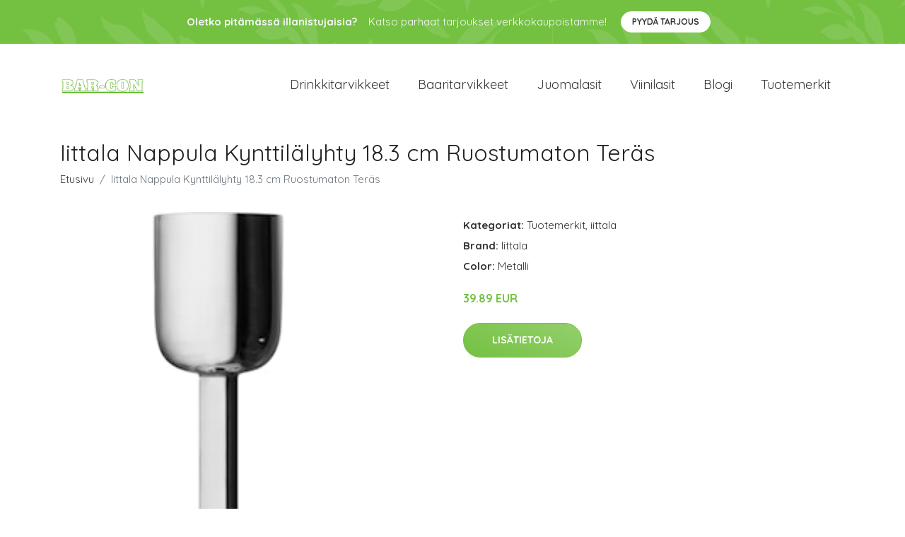

--- FILE ---
content_type: text/plain
request_url: https://www.google-analytics.com/j/collect?v=1&_v=j102&a=56458916&t=pageview&_s=1&dl=https%3A%2F%2Fbar-con.fi%2Fp%2Fiittala-nappula-kynttilalyhty-18-3-cm-ruostumaton-teras%2F&ul=en-us%40posix&dt=Osta%20Iittala%20Nappula%20Kynttil%C3%A4lyhty%2018.3%20cm%20Ruostumaton%20Ter%C3%A4s%20netist%C3%A4%20%7C%20Bar-Con.fi&sr=1280x720&vp=1280x720&_u=YEBAAEABAAAAACAAI~&jid=969763976&gjid=1253900000&cid=667840148.1763457799&tid=UA-158186066-65&_gid=1990450867.1763457799&_r=1&_slc=1&gtm=45He5bh0h2n81PLHNDDVv853645744za200zd853645744&gcd=13l3l3l3l1l1&dma=0&tag_exp=103116026~103200004~104527906~104528500~104684208~104684211~115583767~115616986~115938466~115938468~116217636~116217638&z=242853352
body_size: -449
content:
2,cG-JRPFYMP99T